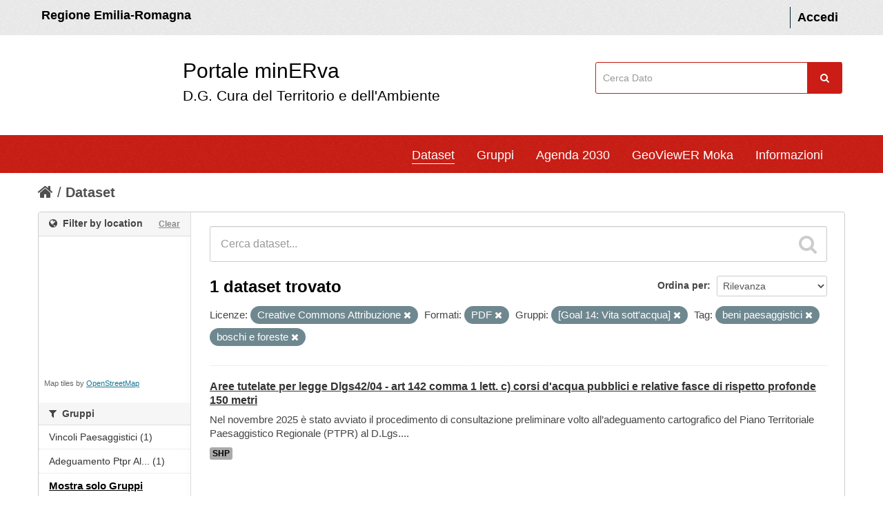

--- FILE ---
content_type: text/html; charset=utf-8
request_url: https://datacatalog.regione.emilia-romagna.it/catalogCTA/dataset?license_id=cc-by&tags=beni+paesaggistici&groups=goal14&res_format=PDF&_groups_limit=0&tags=boschi+e+foreste
body_size: 50212
content:
<!DOCTYPE html>
<!--[if IE 7]> <html lang="it" class="ie ie7"> <![endif]-->
<!--[if IE 8]> <html lang="it" class="ie ie8"> <![endif]-->
<!--[if IE 9]> <html lang="it" class="ie9"> <![endif]-->
<!--[if gt IE 8]><!--> <html lang="it"> <!--<![endif]-->
  <head >
    <!--[if lte ie 8]><script type="text/javascript" src="/catalogCTA/fanstatic/vendor/:version:2017-12-13T11:14:11.30/html5.min.js"></script><![endif]-->
<link rel="stylesheet" type="text/css" href="/catalogCTA/fanstatic/vendor/:version:2017-12-13T11:14:11.30/select2/select2.css" />
<link rel="stylesheet" type="text/css" href="/catalogCTA/fanstatic/css/:version:2025-12-17T15:37:22.60/main.min.css" />
<link rel="stylesheet" type="text/css" href="/catalogCTA/fanstatic/vendor/:version:2017-12-13T11:14:11.30/font-awesome/css/font-awesome.min.css" />
<!--[if ie 7]><link rel="stylesheet" type="text/css" href="/catalogCTA/fanstatic/vendor/:version:2017-12-13T11:14:11.30/font-awesome/css/font-awesome-ie7.min.css" /><![endif]-->
<link rel="stylesheet" type="text/css" href="/catalogCTA/fanstatic/ckanext-geoview/:version:2017-12-13T11:14:11.54/css/geo-resource-styles.css" />
<link rel="stylesheet" type="text/css" href="/catalogCTA/fanstatic/ckanext-harvest/:version:2018-08-08T15:58:22.73/styles/harvest.css" />
<link rel="stylesheet" type="text/css" href="/catalogCTA/fanstatic/ckanext-spatial/:version:2017-12-13T11:14:11.57/js/vendor/leaflet/leaflet.css" />
<link rel="stylesheet" type="text/css" href="/catalogCTA/fanstatic/ckanext-spatial/:version:2017-12-13T11:14:11.57/js/vendor/leaflet.draw/leaflet.draw.css" />
<link rel="stylesheet" type="text/css" href="/catalogCTA/fanstatic/ckanext-spatial/:version:2017-12-13T11:14:11.57/css/spatial_query.css" />


  <meta name="HandheldFriendly" content="true" />
  <meta name="format-detection" content="telephone=no" />
  <meta name="viewport" content="width=device-width, user-scalable=0, initial-scale=1.0, minimum-scale=1.0, maximum-scale=1.0" />

  <meta http-equiv="X-UA-Compatible" content="IE=11" /> 

 <!--
<link href="snippets/css/styles.css" rel="stylesheet">
-->
    <meta charset="utf-8" />

      <meta name="generator" content="ckan 2.5.2" />
      <meta name="viewport" content="width=device-width, initial-scale=1.0">
    <title>Dataset - minERva</title>

    
    
   
   <link rel="alternate" type="text/n3" href="https://datacatalog.regione.emilia-romagna.it/catalogCTA/catalog.n3"/>
   <link rel="alternate" type="text/ttl" href="https://datacatalog.regione.emilia-romagna.it/catalogCTA/catalog.ttl"/>
   <link rel="alternate" type="application/rdf+xml" href="https://datacatalog.regione.emilia-romagna.it/catalogCTA/catalog.xml"/>
   <link rel="alternate" type="application/ld+json" href="https://datacatalog.regione.emilia-romagna.it/catalogCTA/catalog.jsonld"/>

  
    
       
    
    

  


    
      
      <link rel="stylesheet" href="/catalogCTA/dashboard.css" type="text/css"> <script type="text/javascript" src="/catalogCTA/javascript/jquery-1.6.4.js"></script> 
<script type="text/javascript" src="/catalogCTA/javascript/d3.js"></script> 
<script type="text/javascript" src="/catalogCTA/javascript/d3_layout.js"></script> 
<script type="text/javascript" src="/catalogCTA/javascript/Chart.js"></script> 
<script type="text/javascript" src="/catalogCTA/javascript/Chart.bundle.js"></script> 
<script type="text/javascript" src="/catalogCTA/javascript/Chart.bundle.min.js"></script> 
<script type="text/javascript" src="/catalogCTA/javascript/Chart.min.js"></script> 

    <style>
        /* 
	CSS PERSONALIZZATO DA AGGIUNGERE A {CKAN SITE}/ckan-admin/config
*/

/* skiplink
*/

a.label{
	color:black;
	text-shadow: None
}

#hide2 {
	display:inline
}




div.hide>a:focus {
    position: absolute;
    left: 0px;
    top: 0px;
    background: #BF1722 ;
    outline: 0;
    -webkit-transition: top .1s ease-in, background .5s linear;
    transition: top .1s ease-in, background .5s linear;
}

div.hide>a {
    padding: 3px;
    position: absolute;
    top: -40px;
    left: 0px;
    color: white;
    border-right: 1px solid white;
    border-bottom: 1px solid white;
    border-bottom-right-radius: 8px;
    background: transparent;
    -webkit-transition: top 1s ease-out, background 1s linear;
    transition: top 1s ease-out, background 1s linear;
    z-index: 100;
}



#content a:link {
	text-decoration: underline; /* sottolineo i link nella pagina interna (non header) */
}

#dataset-map-container a:link {
	text-decoration: none
}


#content a.btn
, #content a>i
, #content a.label
, #content.controls
, #content .nav-item a
, #content .breadcrumb a
, #content .nav-tabs a
, #content .tags a {
	text-decoration: none;
}

@media (max-width: 979px) { /* FIX background focus menu versione mobile */
	.nav-collapse .nav > li > a:hover,
	.nav-collapse .nav > li > a:focus,
	.nav-collapse .dropdown-menu a:hover,
	.nav-collapse .dropdown-menu a:focus {
				background-color: #003445;
				*background-color: #064559;
	}
}

/* 
	COLORE BUTTONS
 */
.btn-warning {
	color: #ffffff;
	text-shadow: 0 -1px 0 rgba(0, 0, 0, 0.25);
	background-color: #800080;
	background-image: -moz-linear-gradient(top, #800080, #800080);
	background-image: -webkit-gradient(linear, 0 0, 0 100%, from(#800080), to(#800080));
	background-image: -webkit-linear-gradient(top, #800080, #f89406);
	background-image: -o-linear-gradient(top, #800080, #800080);
	background-image: linear-gradient(to bottom, #800080, #800080);
	background-repeat: repeat-x;
	filter: progid:DXImageTransform.Microsoft.gradient(startColorstr='#800080', endColorstr='#800080', GradientType=0);
	border-color: #800080;
	border-color: rgba(0, 0, 0, 0.1) rgba(0, 0, 0, 0.1) rgba(0, 0, 0, 0.25);
	*background-color: #800080;
	/* Darken IE7 buttons by default so they stand out more given they won't have borders */
	filter: progid:DXImageTransform.Microsoft.gradient(enabled = false);
  }

.btn-warning:hover,
.btn-warning:focus,
.btn-warning:active,
.btn-warning.active,
.btn-warning.disabled,
.btn-warning[disabled] {
	color: #ffffff;
	background-color: #800080;
	*background-color: #800080;
}

.btn-warning:active,
.btn-warning.active {
	background-color: #800080 \9;
}

.btn-group.open .btn-warning.dropdown-toggle {
	background-color: #800080 ;
}

.btn-danger {
	color: #ffffff;
	text-shadow: 0 -1px 0 rgba(0, 0, 0, 0.25);
	background-color: #800000;
	background-image: -moz-linear-gradient(top, #800000, #800000);
	background-image: -webkit-gradient(linear, 0 0, 0 100%, from(#800000), to(#800000));
	background-image: -webkit-linear-gradient(top, #800000, #800000);
	background-image: -o-linear-gradient(top, #800000, #800000);
	background-image: linear-gradient(to bottom, #800000, #800000);
	background-repeat: repeat-x;
	filter: progid:DXImageTransform.Microsoft.gradient(startColorstr='#800000', endColorstr='#800000', GradientType=0);
	border-color: #800000 #800000 #800000;
	border-color: rgba(0, 0, 0, 0.1) rgba(0, 0, 0, 0.1) rgba(0, 0, 0, 0.25);
	*background-color: #800000;
	/* Darken IE7 buttons by default so they stand out more given they won't have borders */
	filter: progid:DXImageTransform.Microsoft.gradient(enabled = false);
  }

.btn-danger:hover,
.btn-danger:focus,
.btn-danger:active,
.btn-danger.active,
.btn-danger.disabled,
.btn-danger[disabled] {
	color: #ffffff;
	background-color: #800000;
	*background-color: #800000;
}

.btn-danger:active,
.btn-danger.active {
	background-color: #800000 \9;
}

.btn-primary {
	color: #ffffff;
	text-shadow: 0 -1px 0 rgba(0, 0, 0, 0.25);
	background-color: #085871;
	background-image: -moz-linear-gradient(top, #085871, #085871);
	background-image: -webkit-gradient(linear, 0 0, 0 100%, from(#085871), to(#085871));
	background-image: -webkit-linear-gradient(top, #085871, #085871);
	background-image: -o-linear-gradient(top, #085871, #085871);
	background-image: linear-gradient(to bottom, #085871, #085871);
	background-repeat: repeat-x;
	filter: progid:DXImageTransform.Microsoft.gradient(startColorstr='#085871', endColorstr='#085871', GradientType=0);
	border-color: #085871 #085871 #03202a;
	border-color: rgba(0, 0, 0, 0.1) rgba(0, 0, 0, 0.1) rgba(0, 0, 0, 0.25);
	*background-color: #085871;
	/* Darken IE7 buttons by default so they stand out more given they won't have borders */
	filter: progid:DXImageTransform.Microsoft.gradient(enabled = false);
  }

.btn-primary:hover,
.btn-primary:focus,
.btn-primary:active,
.btn-primary.active,
.btn-primary.disabled,
.btn-primary[disabled] {
	color: #ffffff;
	background-color: #085871;
	*background-color: #085871;
}
.btn-primary:active,
.btn-primary.active {
	background-color: #085871 \9;
}


//////////////////////////
.alert-info {
    display: none;
}
.account-masthead {
    background-color: #eee;
    color: #FFF;
    font-weight: 600;
    padding: 1rem 0;
   // min-height: 50px;
}


html {
    font-size: 10px;
    -webkit-tap-highlight-color: transparent;
}
body {
    font-family: 'Titillium Web', sans-serif;
line-height: 1.42857143;
font-size:18px; background: white;
}



.account-masthead .account ul li a {
    color: black;
    font-size: inherit;
}

element.style {
}
.title-with-subtitle {
    padding-left: 30px;
    padding-top: 1px;
    font-size: 3rem;
    display: inline-block;
color:black;
margin-left:150px
}
.title-with-subtitle .subtitle {
    font-size: 0.7em;
    padding: 0;
    margin-bottom: 12px;
  }
.title-with-subtitle span {
    display: -webkit-box;
}
.title-with-subtitle span:hover{
border-bottom: 1px solid #000;
}

.title-with-subtitle .subtitle span:hover{
border-bottom:none;
}

#findme{
float:right;
padding:39px 5px 0 0;
}

#field-sitewide-search {
      border: 1px solid #cb1d15;
    padding: 1.2rem 1rem;
    //width: 206px;
width: 96%;
}

.navbar {
    background-color: #CB1D15;
    color: #FFF;
}


.masthead .nav-collapse {
    // float: left;
    margin-left: 100px;
}

#portal-header{
background-color:white
}


.site-footer {
background-color: #303030;
    padding: 50px;
margin-top:50px
}

.colonna-2-di-3{
    float: left;
color: white;
    width: 60%;
    padding: 10px;
}

.colonna-2-di-3 strong{
   font-size: 20px;
    line-height: 40px;
    font-weight: lighter;
}

.colonna-3-di-3 li{
    line-height: 25px;
}

.colonna-3-di-3{
    width: 35%;
    float: left;
    text-align: right;
    padding: 5px;
}
.colonna-3-di-3 a{
color: #65dde0;
    text-decoration: underline;
}

.colonna-3-di-3 a:hover {
    color: #21a1a4;
}


.masthead .navigation .nav-pills li a:hover, .masthead .navigation .nav-pills li.active a {
    border-bottom: 1px solid #000; 
   background: inherit;
border-color:white
}

.nav-pills > li > a {
border-radius: 0px;


}



.navbar .nav > li > a {
    padding: 10px 0px 5px;
    margin-left: 30px;
}

.module-content , .module-footer {
font-size:15px
}

[role=main] {
    background:white;
}

.homepage .module-search .module-content {
border:0; background:white;
}

.homepage .module-search .module-content h4 {
color: #444444;
}

@media (min-width: 979px) { 

#content{
border:0;
width:1170px
}
}




.homepage .module-search .search-giant input {
    border: 1px solid #cccccc;
}

.module-content #dataset-map-container {
    height: 200px;
}


.divisorio{
    border: 1px solid #4a4a4a;
}









.alert-info{
display:none
}

.simple-input .field .btn-search {
top:0;
margin: 0px;
    color: #fff;
    background-color: #cb1d15;
    text-align: center;
    width: 5rem;
    line-height: 1;
    border: 0;
    margin-left: -0.5rem;
    border-radius: 0;
    font-weight: 400;
    vertical-align: baseline;
    height: 45px;
margin:0
}

.masthead .navigation .nav-pills li a:hover, .masthead .navigation .nav-pills li.active a{
box-shadow: none;
}
.wrapper{
    box-shadow: none;
}


.container, 
.navbar-static-top .container,
.span12
{
width: 1170px
}

.lightBlue {
    margin-left: 20px;
}


.span3 {
    width: 350px;
}

h4 i{
font-style: normal;
}

.RER{
color:black;
    padding: 5px;
}
a.RER:hover{
color:black;
text-decoration: none;
border-bottom: 1px solid #000;
}

[role="main"] .primary {
    width: 930px;
}

[role="main"] .secondary {
    width: 220px;
}

footer .container{
width: 1080px
}

@media (max-width:1000px){
.title-with-subtitle {padding-left:0;
margin-left:100px
}
.lightBlue {
    margin-left: 0px;
}

footer .container {
    width: 100%;
}

.colonna-3-di-3, .colonna-2-di-3 {
    width: 100%;}

.masthead .nav-collapse {
   margin: 0; padding:5px
}

[role="main"] .primary {
    width: 100%;
}

#field-sitewide-search {
    width: 95%;
}

[role="main"] .primary {
    float:none
}
#findme {
    padding: 0
}

.container, 
.navbar-static-top .container,
.span12
{
width: 100%; padding-left:0
}

.navbar {
    padding-right: 30px;
}
.span3{width:100%}
}
      <link rel="shortcut icon" href="/images/icons/ckan.ico" />
      </style>
    




  </head>

  
  <body data-site-root="https://datacatalog.regione.emilia-romagna.it/catalogCTA/" data-locale-root="https://datacatalog.regione.emilia-romagna.it/catalogCTA/" >

    
    <div id="hide2" class = "hide"><a href="#content" class="skip">Salta al contenuto</a></div>
  

  
    

  <header class="account-masthead">


	<div class="container" style="" >
		
			<a class="RER" href="http://www.regione.emilia-romagna.it" target="_blank" style=""> Regione Emilia-Romagna </a>

      
        
          <nav class="account not-authed">
            <ul class="unstyled">
              
              <li><a href="/catalogCTA/user/login">Accedi</a></li>
              
              
            </ul>
          </nav>
        
      
    </div>
  </header>


<div id ="portal-header" class="container-fluid">
	<!-- style="background-color:white; height:150px; line-height: 150px; vertical-align: middle; "> -->
	  <div id="rer_bar" role="banner" class="container no-padding">
		<div class="row">
		  <div class="span8">
		
	<a style="margin: 20px 0px 20px 0; padding: 10px;  background: url(http://ambiente.regione.emilia-romagna.it/@@site-logo/logo_rer.png) no-repeat scroll left top transparent;" class="logo navbar-btn pull-left" href="/catalogCTA/" title="Home">
	
		<span class="title-with-subtitle" style="">
			<span>Portale minERva</span>		<span class="subtitle">D.G. Cura del Territorio e dell'Ambiente</span>
		</span>
		</a>
		</div>
		
		  
	
		 <div class="span3" id="findme" style=" ">
		 
	
		<form class="section site-search simple-input" action="/catalogCTA/dataset" method="get">
			  <div class="field">
				<label for="field-sitewide-search">Cerca</label>
				<input id="field-sitewide-search" type="text" name="q" placeholder="Cerca Dato" />
				<button class="btn-search" type="submit" style= ""><i class="icon-search"></i></button>
			  </div>
			</form>
	
		
		 </div>
	
	
	




		</div>
	  </div>
	</div>



<header class="navbar navbar-static-top masthead">
  
   <!--  -->
  

  <div class="container" style="" >

    <button data-target=".nav-collapse" data-toggle="collapse" class="btn btn-navbar" type="button">
      <span class="icon-bar"></span>
      <span class="icon-bar"></span>
      <span class="icon-bar"></span>
    </button>




	<div class="nav-collapse collapse">

      
        <nav class="section navigation">
          <ul class="nav nav-pills">
            
		 <!-- sloggato ############-->
		<li class="active"><a href="/catalogCTA/dataset">Dataset</a></li><li><a href="/catalogCTA/group">Gruppi</a></li><li><a href="/catalogCTA/agenda2030">Agenda 2030</a></li><li><a href="/catalogCTA/geoviewer2">GeoViewER Moka</a></li>

		

		<!--
		<li>
			<a href="http://demoli01.iconsulting.biz/RERAMB-POC/pages/Atlante2.jsp" target="_blank"> 
				GeoAnalisi
			 </a>
		</li>
		-->
		<li><a href="/catalogCTA/about">Informazioni</a></li>
   		
            
          </ul>




        </nav>


      




  

    </div>
  </div>
</header>


  
    <div role="main">
      <div id="content" class="container">
        
          
            <div class="flash-messages">
              
                
              
            </div>
          

          
            <div class="toolbar">
              
                
                  <ol class="breadcrumb">
                    
<!-- Snippet snippets/home_breadcrumb_item.html start -->

<li class="home"><a href="/catalogCTA/"><i class="icon-home"></i><span> Home</span></a></li>
<!-- Snippet snippets/home_breadcrumb_item.html end -->

                    
  <li class="active"><a href="/catalogCTA/dataset">Dataset</a></li>

                  </ol>
                
              
            </div>
          

          <div class="row wrapper">

            
            
            

            
              <div class="primary span9">
                
                
  <section class="module">
    <div class="module-content">
      
        
      
      
        
        
        
<!-- Snippet snippets/search_form.html start -->







 <!--# new by FAST 20210609-->

<form id="dataset-search-form" class="search-form" method="get" data-module="select-switch">

  
    <div class="search-input control-group search-giant">
      <input type="text" class="search" name="q" value="" autocomplete="off" placeholder="Cerca dataset...">
      
      <button type="submit" value="search">
        <i class="icon-search"></i>
        <span>Invia</span>
      </button>
      
    </div>
  

  
    <span>
  
  

  
    
      
  <input type="hidden" name="license_id" value="cc-by" />

    
  
    
      
  <input type="hidden" name="tags" value="beni paesaggistici" />

    
  
    
      
  <input type="hidden" name="groups" value="goal14" />

    
  
    
      
  <input type="hidden" name="res_format" value="PDF" />

    
  
    
      
  <input type="hidden" name="tags" value="boschi e foreste" />

    
  
</span>
  

  
    
      <div class="form-select control-group control-order-by">
        <label for="field-order-by">Ordina per</label>
        <select id="field-order-by" name="sort">
          
            
              <option value="score desc, metadata_modified desc" selected="selected">Rilevanza</option>
            
          
            
              <option value="title_string asc">Nome Crescente</option>
            
          
            
              <option value="title_string desc">Nome Decrescente</option>
            
          
            
              <option value="metadata_modified desc">Ultima modifica</option>
            
          
            
              <option value="views_recent desc">Popolare</option>
            
          
        </select>
        
        <button class="btn js-hide" type="submit">Vai</button>
        
      </div>
    
  

  
    
      <h2>
<!-- Snippet snippets/search_result_text.html start -->


  
  
  
  

1 dataset trovato
<!-- Snippet snippets/search_result_text.html end -->
</h2> <!--# new by FAST 20210609-->
    
  

  
    
      <p class="filter-list">
        
          
          <span class="facet">Licenze:</span>
          
            <span class="filtered pill">Creative Commons Attribuzione
              <a href="/catalogCTA/dataset?tags=beni+paesaggistici&amp;groups=goal14&amp;res_format=PDF&amp;_groups_limit=0&amp;tags=boschi+e+foreste" class="remove" title="Rimuovi"><i class="icon-remove"></i></a>
            </span>
          
        
          
          <span class="facet">Formati:</span>
          
            <span class="filtered pill">PDF
              <a href="/catalogCTA/dataset?license_id=cc-by&amp;tags=beni+paesaggistici&amp;groups=goal14&amp;_groups_limit=0&amp;tags=boschi+e+foreste" class="remove" title="Rimuovi"><i class="icon-remove"></i></a>
            </span>
          
        
          
          <span class="facet">Gruppi:</span>
          
            <span class="filtered pill">[Goal 14: Vita sott&#39;acqua]
              <a href="/catalogCTA/dataset?license_id=cc-by&amp;tags=beni+paesaggistici&amp;res_format=PDF&amp;_groups_limit=0&amp;tags=boschi+e+foreste" class="remove" title="Rimuovi"><i class="icon-remove"></i></a>
            </span>
          
        
          
          <span class="facet">Tag:</span>
          
            <span class="filtered pill">beni paesaggistici
              <a href="/catalogCTA/dataset?license_id=cc-by&amp;groups=goal14&amp;res_format=PDF&amp;_groups_limit=0&amp;tags=boschi+e+foreste" class="remove" title="Rimuovi"><i class="icon-remove"></i></a>
            </span>
          
            <span class="filtered pill">boschi e foreste
              <a href="/catalogCTA/dataset?license_id=cc-by&amp;tags=beni+paesaggistici&amp;groups=goal14&amp;res_format=PDF&amp;_groups_limit=0" class="remove" title="Rimuovi"><i class="icon-remove"></i></a>
            </span>
          
        
      </p>     
      <a class="show-filters btn">Risultato del Filtro</a>
    
  

</form>




<!-- Snippet snippets/search_form.html end -->

      
      
        
<!-- Snippet snippets/package_list.html start -->


  
    <ul class="dataset-list unstyled">
    	
	      
	        
<!-- Snippet snippets/package_item.html start -->







  <li class="dataset-item">
    
      <div class="dataset-content">
        
          <h3 class="dataset-heading">
            
              
            
            
              <a href="/catalogCTA/dataset/aree-tutelate-per-legge-dlgs42-04-art-142-comma-1496228620137-6746">Aree tutelate per legge Dlgs42/04 - art 142 comma 1 lett. c) corsi d&#39;acqua pubblici e relative fasce di rispetto profonde 150 metri</a>
            
            
              
              
            
          </h3>
        
        
          
        
        
          
            <div>Nel novembre 2025 è stato avviato il procedimento di consultazione preliminare volto all’adeguamento cartografico del Piano Territoriale Paesaggistico Regionale (PTPR) al D.Lgs....</div>
          
        
        
            <ul class="dataset-resources unstyled">
			  

						
				
				
				
                 
                <li>
                  <a href="/catalogCTA/dataset/aree-tutelate-per-legge-dlgs42-04-art-142-comma-1496228620137-6746" class="label" data-format="shp">SHP</a>
                </li>
                
            </ul>
        
    		 
      </div>
      
  </li>


<!-- Snippet snippets/package_item.html end -->

	      
	    
    </ul>
  

<!-- Snippet snippets/package_list.html end -->

      
    </div>

    
      
    
  </section>

  
  <section class="module">
    <div class="module-content">
      
      <small>
        
        
        
          E' possibile inoltre accedere al registro usando le <a href="/catalogCTA/api/3">API</a> (vedi <a href="http://docs.ckan.org/en/ckan-2.5.2/api/">Documentazione API</a>). 
      </small>
      
    </div>
  </section>
  

              </div>
            

            
              <aside class="secondary span3">
                
                

  
<!-- Snippet spatial/snippets/spatial_query.html start -->

<section id="dataset-map" class="module module-narrow module-shallow">
  <h2 class="module-heading">
    <i class="icon-medium icon-globe"></i>
    Filter by location
    <a href="/catalogCTA/dataset?license_id=cc-by&amp;tags=beni+paesaggistici&amp;groups=goal14&amp;res_format=PDF&amp;_groups_limit=0&amp;tags=boschi+e+foreste" class="action">Clear</a>
  </h2>
  
  <div class="dataset-map" data-module="spatial-query" data-default_extent="" data-module-map_config="{&#34;type&#34;: &#34;custom&#34;, &#34;custom.url&#34;: &#34;https://tile.openstreetmap.org/{z}/{x}/{y}.png&#34;, &#34;attribution&#34;: &#34;Map tiles by &lt;a href=https://www.openstreetmap.org/copyright&gt;OpenStreetMap&lt;/a&gt;&#34;}">
    <div id="dataset-map-container"></div>
  </div>
  <div id="dataset-map-attribution">
    
<!-- Snippet spatial/snippets/map_attribution.html start -->

  <div>Map tiles by <a href=https://www.openstreetmap.org/copyright>OpenStreetMap</a></div>


<!-- Snippet spatial/snippets/map_attribution.html end -->

  </div>
</section>



<!-- Snippet spatial/snippets/spatial_query.html end -->


<div class="filters">
  <div>
    
      
<!-- Snippet snippets/facet_list.html start -->

  
  
    
    
      
        
  
  <!-- AGENDA 2030 obiettivi-->
  
  
  
  
  <!-- gruppi-->
  
  
  <section class="module module-narrow module-shallow">
    
    <h2 class="module-heading">
      <i class="icon-medium icon-filter"></i>
      
      Gruppi
    </h2>
    
    
    
    
      <nav>
      <ul class="unstyled nav nav-simple nav-facet">
        
              
  
        
              
  
        
              
  
        
              
        
        
        
        
          <li class="nav-item">
          <a href="/catalogCTA/dataset?groups=goal14&amp;res_format=PDF&amp;_groups_limit=0&amp;license_id=cc-by&amp;groups=vincoli-paesaggistici&amp;tags=boschi+e+foreste&amp;tags=beni+paesaggistici" title="">
            <span>Vincoli Paesaggistici (1)</span>
          </a>
          </li>
              
  
        
              
        
        
        
        
          <li class="nav-item">
          <a href="/catalogCTA/dataset?groups=adeguamento-ptpr-al-dlgs-42-04&amp;groups=goal14&amp;res_format=PDF&amp;_groups_limit=0&amp;license_id=cc-by&amp;tags=boschi+e+foreste&amp;tags=beni+paesaggistici" title="Adeguamento PTPR al Dlgs 42/04">
            <span>Adeguamento Ptpr Al... (1)</span>
          </a>
          </li>
              
  
        
              
  
        
        
      </ul>
      </nav>
  
      <p class="module-footer">
      
        <a href="/catalogCTA/dataset?license_id=cc-by&amp;tags=beni+paesaggistici&amp;groups=goal14&amp;res_format=PDF&amp;tags=boschi+e+foreste" class="read-more">Mostra solo Gruppi popolari</a>
      
      </p>
    
    
    
  </section>
  
  
  
  
  
  <!-- fine obiettivi-->
  
  
  <section class="module module-narrow module-shallow">
    
    <h2 class="module-heading">
      <i class="icon-medium icon-filter"></i>
      
      Obiettivi Agenda 2030
    </h2>
    
    
    
    <!--tutti i gruppi-->
    
      <nav>
      <ul class="unstyled nav nav-simple nav-facet">
        
          
        
        
        
        
          <li class="nav-item active">
          <a href="/catalogCTA/dataset?license_id=cc-by&amp;tags=beni+paesaggistici&amp;res_format=PDF&amp;_groups_limit=0&amp;tags=boschi+e+foreste" title="">
            <span>[14: Vita Sott&#39;Acqua] (1)</span>
          </a>
          </li>
              
  
        
          
        
        
        
        
          <li class="nav-item">
          <a href="/catalogCTA/dataset?groups=goal14&amp;res_format=PDF&amp;_groups_limit=0&amp;license_id=cc-by&amp;tags=boschi+e+foreste&amp;groups=goal11&amp;tags=beni+paesaggistici" title="[Goal 11: Città e comunità sostenibili]">
            <span>[11: Città E Comunità ... (1)</span>
          </a>
          </li>
              
  
        
          
        
        
        
        
          <li class="nav-item">
          <a href="/catalogCTA/dataset?groups=goal14&amp;res_format=PDF&amp;_groups_limit=0&amp;license_id=cc-by&amp;groups=goal06&amp;tags=boschi+e+foreste&amp;tags=beni+paesaggistici" title="[Goal 06: Acqua pulita e servizi igienico sanitari]">
            <span>[06: Acqua Pulita E Se... (1)</span>
          </a>
          </li>
              
  
        
          
  
        
          
  
        
          
        
        
        
        
          <li class="nav-item">
          <a href="/catalogCTA/dataset?groups=goal14&amp;res_format=PDF&amp;_groups_limit=0&amp;license_id=cc-by&amp;tags=boschi+e+foreste&amp;groups=goal09&amp;tags=beni+paesaggistici" title=" [Goal 09: Innovazione e infrastrutture]">
            <span> [09: Innovazione E In... (1)</span>
          </a>
          </li>
              
  
        
        
      </ul>
      </nav>
  
      <p class="module-footer">
        <!--rimosso link mostra/nascondi-->
      </p>
    
    
    
  </section>
  
  
  
  
  <!-- fine gruppi/obiettivi-->
  <!-- end gruppi in title-->
  
      
    
  
  
<!-- Snippet snippets/facet_list.html end -->

    
      
<!-- Snippet snippets/facet_list.html start -->

  
  
    
    
      
        
  
  <!-- AGENDA 2030 obiettivi-->
  
  
  
  
  
  
  
        
          <section class="module module-narrow module-shallow">
            
              <h2 class="module-heading">
                <i class="icon-medium icon-filter"></i>
                
                Tag
              </h2>
            
            
              
              
                <nav>
                  <ul class="unstyled nav nav-simple nav-facet">
            
                  
                      
                      
                      
                      
                        <li class="nav-item">
                          <a href="/catalogCTA/dataset?groups=goal14&amp;res_format=PDF&amp;_groups_limit=0&amp;tags=vincoli+paesaggistici&amp;license_id=cc-by&amp;tags=boschi+e+foreste&amp;tags=beni+paesaggistici" title="">
                            <span>Vincoli Paesaggistici (1)</span>
                          </a>
              </li>
                  
  
            
                  
                      
                      
                      
                      
                        <li class="nav-item">
                          <a href="/catalogCTA/dataset?groups=goal14&amp;res_format=PDF&amp;_groups_limit=0&amp;license_id=cc-by&amp;tags=boschi+e+foreste&amp;tags=vincoli+galassini&amp;tags=beni+paesaggistici" title="">
                            <span>Vincoli Galassini (1)</span>
                          </a>
              </li>
                  
  
            
                  
                      
                      
                      
                      
                        <li class="nav-item">
                          <a href="/catalogCTA/dataset?groups=goal14&amp;res_format=PDF&amp;_groups_limit=0&amp;license_id=cc-by&amp;tags=boschi+e+foreste&amp;tags=tutele+paesaggistiche&amp;tags=beni+paesaggistici" title="">
                            <span>Tutele Paesaggistiche (1)</span>
                          </a>
              </li>
                  
  
            
                  
                      
                      
                      
                      
                        <li class="nav-item">
                          <a href="/catalogCTA/dataset?groups=goal14&amp;res_format=PDF&amp;tags=tutela+e+valorizzazione+del+paesaggio&amp;_groups_limit=0&amp;license_id=cc-by&amp;tags=boschi+e+foreste&amp;tags=beni+paesaggistici" title="tutela e valorizzazione del paesaggio">
                            <span>Tutela E Valorizzaz... (1)</span>
                          </a>
              </li>
                  
  
            
                  
                      
                      
                      
                      
                        <li class="nav-item">
                          <a href="/catalogCTA/dataset?groups=goal14&amp;tags=fascia+150+metri&amp;res_format=PDF&amp;_groups_limit=0&amp;license_id=cc-by&amp;tags=boschi+e+foreste&amp;tags=beni+paesaggistici" title="">
                            <span>Fascia 150 Metri (1)</span>
                          </a>
              </li>
                  
  
            
                  
                      
                      
                      
                      
                        <li class="nav-item active">
                          <a href="/catalogCTA/dataset?license_id=cc-by&amp;tags=beni+paesaggistici&amp;groups=goal14&amp;res_format=PDF&amp;_groups_limit=0" title="">
                            <span>Boschi E Foreste (1)</span>
                          </a>
              </li>
                  
  
            
                  
                      
                      
                      
                      
                        <li class="nav-item active">
                          <a href="/catalogCTA/dataset?license_id=cc-by&amp;groups=goal14&amp;res_format=PDF&amp;_groups_limit=0&amp;tags=boschi+e+foreste" title="">
                            <span>Beni Paesaggistici (1)</span>
                          </a>
              </li>
                  
  
            
                  
                      
                      
                      
                      
                        <li class="nav-item">
                          <a href="/catalogCTA/dataset?groups=goal14&amp;res_format=PDF&amp;_groups_limit=0&amp;license_id=cc-by&amp;tags=boschi+e+foreste&amp;tags=PTPR&amp;tags=beni+paesaggistici" title="">
                            <span>Ptpr (1)</span>
                          </a>
              </li>
                  
  
            
                  
                      
                      
                      
                      
                        <li class="nav-item">
                          <a href="/catalogCTA/dataset?tags=Adeguamento+PTPR&amp;groups=goal14&amp;res_format=PDF&amp;_groups_limit=0&amp;license_id=cc-by&amp;tags=boschi+e+foreste&amp;tags=beni+paesaggistici" title="">
                            <span>Adeguamento Ptpr (1)</span>
                          </a>
              </li>
                  
  
            
            
                  </ul>
                </nav>
  
                <p class="module-footer">
                  
                    
                  
                </p>
              
              
            
          </section>
      
      
  
      <!-- end gruppi in title-->
  
      
    
  
  
<!-- Snippet snippets/facet_list.html end -->

    
      
<!-- Snippet snippets/facet_list.html start -->

  
  
    
    
      
        
  
  <!-- AGENDA 2030 obiettivi-->
  
  
  
  
  
  
  
        
          <section class="module module-narrow module-shallow">
            
              <h2 class="module-heading">
                <i class="icon-medium icon-filter"></i>
                
                Formati
              </h2>
            
            
              
              
                <p class="module-content empty">Non ci sono Formati che corrispondono a questa ricerca</p>
              
              
            
          </section>
      
      
  
      <!-- end gruppi in title-->
  
      
    
  
  
<!-- Snippet snippets/facet_list.html end -->

    
      
<!-- Snippet snippets/facet_list.html start -->

  
  
    
    
      
        
  
  <!-- AGENDA 2030 obiettivi-->
  
  
  
  
  
  
  
        
          <section class="module module-narrow module-shallow">
            
              <h2 class="module-heading">
                <i class="icon-medium icon-filter"></i>
                
                Licenze
              </h2>
            
            
              
              
                <nav>
                  <ul class="unstyled nav nav-simple nav-facet">
            
                  
                      
                      
                      
                      
                        <li class="nav-item active">
                          <a href="/catalogCTA/dataset?tags=beni+paesaggistici&amp;groups=goal14&amp;res_format=PDF&amp;_groups_limit=0&amp;tags=boschi+e+foreste" title="Creative Commons Attribuzione">
                            <span>Creative Commons At... (1)</span>
                          </a>
              </li>
                  
  
            
            
                  </ul>
                </nav>
  
                <p class="module-footer">
                  
                    
                  
                </p>
              
              
            
          </section>
      
      
  
      <!-- end gruppi in title-->
  
      
    
  
  
<!-- Snippet snippets/facet_list.html end -->

    
      
<!-- Snippet snippets/facet_list.html start -->

  
  
    
    
      
        
  
  <!-- AGENDA 2030 obiettivi-->
  
  
  
  
  
  
  
        
          <section class="module module-narrow module-shallow">
            
              <h2 class="module-heading">
                <i class="icon-medium icon-filter"></i>
                
                Strutture di Riferimento
              </h2>
            
            
              
              
                <nav>
                  <ul class="unstyled nav nav-simple nav-facet">
            
                  
                      
                      
                      
                      
                        <li class="nav-item">
                          <a href="/catalogCTA/dataset?groups=goal14&amp;res_format=PDF&amp;_groups_limit=0&amp;license_id=cc-by&amp;tags=boschi+e+foreste&amp;publisher_name=Area+Pianificazione+territoriale%2C+urbanistica+e+tutela+del+paesaggio&amp;tags=beni+paesaggistici" title="Area Pianificazione territoriale, urbanistica e tutela del paesaggio">
                            <span>Area Pianificazione... (1)</span>
                          </a>
              </li>
                  
  
            
            
                  </ul>
                </nav>
  
                <p class="module-footer">
                  
                    
                  
                </p>
              
              
            
          </section>
      
      
  
      <!-- end gruppi in title-->
  
      
    
  
  
<!-- Snippet snippets/facet_list.html end -->

    
      
<!-- Snippet snippets/facet_list.html start -->

  
  
    
    
      
        
  
  <!-- AGENDA 2030 obiettivi-->
  
  
  
  
  
  
  
        
          <section class="module module-narrow module-shallow">
            
              <h2 class="module-heading">
                <i class="icon-medium icon-filter"></i>
                
                Categoria GEMET
              </h2>
            
            
              
              
                <nav>
                  <ul class="unstyled nav nav-simple nav-facet">
            
                  
                      
                      
                      
                      
                        <li class="nav-item">
                          <a href="/catalogCTA/dataset?vocab_ico_sottocategoria_gemet=uso+del+suolo&amp;groups=goal14&amp;res_format=PDF&amp;_groups_limit=0&amp;license_id=cc-by&amp;tags=boschi+e+foreste&amp;tags=beni+paesaggistici" title="">
                            <span>Uso Del Suolo (1)</span>
                          </a>
              </li>
                  
  
            
                  
                      
                      
                      
                      
                        <li class="nav-item">
                          <a href="/catalogCTA/dataset?groups=goal14&amp;res_format=PDF&amp;_groups_limit=0&amp;license_id=cc-by&amp;tags=boschi+e+foreste&amp;vocab_ico_sottocategoria_gemet=pianificazione+urbana&amp;tags=beni+paesaggistici" title="">
                            <span>Pianificazione Urbana (1)</span>
                          </a>
              </li>
                  
  
            
                  
                      
                      
                      
                      
                        <li class="nav-item">
                          <a href="/catalogCTA/dataset?vocab_ico_sottocategoria_gemet=pianificazione+territoriale&amp;groups=goal14&amp;res_format=PDF&amp;_groups_limit=0&amp;license_id=cc-by&amp;tags=boschi+e+foreste&amp;tags=beni+paesaggistici" title="pianificazione territoriale">
                            <span>Pianificazione Terr... (1)</span>
                          </a>
              </li>
                  
  
            
                  
                      
                      
                      
                      
                        <li class="nav-item">
                          <a href="/catalogCTA/dataset?groups=goal14&amp;res_format=PDF&amp;vocab_ico_sottocategoria_gemet=pianificazione&amp;_groups_limit=0&amp;license_id=cc-by&amp;tags=boschi+e+foreste&amp;tags=beni+paesaggistici" title="">
                            <span>Pianificazione (1)</span>
                          </a>
              </li>
                  
  
            
                  
                      
                      
                      
                      
                        <li class="nav-item">
                          <a href="/catalogCTA/dataset?groups=goal14&amp;res_format=PDF&amp;vocab_ico_sottocategoria_gemet=assetto+del+territorio&amp;_groups_limit=0&amp;license_id=cc-by&amp;tags=boschi+e+foreste&amp;tags=beni+paesaggistici" title="">
                            <span>Assetto Del Territorio (1)</span>
                          </a>
              </li>
                  
  
            
                  
                      
                      
                      
                      
                        <li class="nav-item">
                          <a href="/catalogCTA/dataset?groups=goal14&amp;vocab_ico_sottocategoria_gemet=area+di+protezione+del+paesaggio&amp;res_format=PDF&amp;_groups_limit=0&amp;license_id=cc-by&amp;tags=boschi+e+foreste&amp;tags=beni+paesaggistici" title="area di protezione del paesaggio">
                            <span>Area Di Protezione ... (1)</span>
                          </a>
              </li>
                  
  
            
            
                  </ul>
                </nav>
  
                <p class="module-footer">
                  
                    
                  
                </p>
              
              
            
          </section>
      
      
  
      <!-- end gruppi in title-->
  
      
    
  
  
<!-- Snippet snippets/facet_list.html end -->

    
      
<!-- Snippet snippets/facet_list.html start -->

  
  
    
    
      
        
  
  <!-- AGENDA 2030 obiettivi-->
  
  
  
  
  
  
  
        
          <section class="module module-narrow module-shallow">
            
              <h2 class="module-heading">
                <i class="icon-medium icon-filter"></i>
                
                Tematiche Ambientali
              </h2>
            
            
              
              
                <nav>
                  <ul class="unstyled nav nav-simple nav-facet">
            
                  
                      
                      
                      
                      
                        <li class="nav-item">
                          <a href="/catalogCTA/dataset?groups=goal14&amp;vocab_vocabolario_tematica_INSPIREs=Utilizzo+del+territorio&amp;res_format=PDF&amp;_groups_limit=0&amp;license_id=cc-by&amp;tags=boschi+e+foreste&amp;tags=beni+paesaggistici" title="Utilizzo del territorio">
                            <span>Utilizzo Del Territ... (1)</span>
                          </a>
              </li>
                  
  
            
            
                  </ul>
                </nav>
  
                <p class="module-footer">
                  
                    
                  
                </p>
              
              
            
          </section>
      
      
  
      <!-- end gruppi in title-->
  
      
    
  
  
<!-- Snippet snippets/facet_list.html end -->

    
      
<!-- Snippet snippets/facet_list.html start -->

  
  
    
    
      
        
  
  <!-- AGENDA 2030 obiettivi-->
  
  
  
  
  
  
  
        
          <section class="module module-narrow module-shallow">
            
              <h2 class="module-heading">
                <i class="icon-medium icon-filter"></i>
                
                Sottotematiche Ambientali
              </h2>
            
            
              
              
                <nav>
                  <ul class="unstyled nav nav-simple nav-facet">
            
                  
                      
                      
                      
                      
                        <li class="nav-item">
                          <a href="/catalogCTA/dataset?groups=goal14&amp;res_format=PDF&amp;_groups_limit=0&amp;license_id=cc-by&amp;tags=boschi+e+foreste&amp;vocab_vocabolario_subtheme_ambientales=Attuazione+della+legislazione+ambientale&amp;tags=beni+paesaggistici" title="Attuazione della legislazione ambientale">
                            <span>Attuazione Della Le... (1)</span>
                          </a>
              </li>
                  
  
            
            
                  </ul>
                </nav>
  
                <p class="module-footer">
                  
                    
                  
                </p>
              
              
            
          </section>
      
      
  
      <!-- end gruppi in title-->
  
      
    
  
  
<!-- Snippet snippets/facet_list.html end -->

    
  </div>
  <a class="close no-text hide-filters"><i class="icon-remove-sign"></i><span class="text">close</span></a>
</div>




              </aside>
            
          </div>
        
      </div>
    </div>
  
    <footer class="site-footer" style="">
	<div class="container">
	  
  <div class="row">
		<div class="col-xs-12 footer-links">
		  

  
  
  <div class="row">
	<div class="colonna-2-di-3">   
  <a href="http://www.regione.emilia-romagna.it"><img class="img-responsive" style="" width="400" src="http://dati.emilia-romagna.it/sites/default/files/Regione_BIANCO.png" alt="Logo Regione Emilia Romagna"></a>
   <br>
  <strong>D.G. Cura del Territorio e dell'Ambiente</strong>
  <br> <br>
  <p> 
  Viale Aldo Moro, 30
  <br>
  40127 Bologna
  </p>


</div>	

<div class="colonna-3-di-3">
  <ul class="unstyled">
		
		  <li><a href="/catalogCTA/credits">Credits</a></li>
		  
		  

		  <li><a href="https://mappegis.regione.emilia-romagna.it/moka/ckan/documenti/CatalogCTA_Guida_Utilizzo.pdf" target="_blank" title ="Vai al manuale">Manuale d&#39;uso</a></li>

		  <li><a href="/catalogCTA/about">Informazioni minERva</a></li>
		  
		
	  </ul>
	  <ul class="unstyled">
		
		  
		  <li><a href="http://docs.ckan.org/en/ckan-2.5.2/api/">CKAN API</a></li>
		  <li><a href="http://www.okfn.org/">Open Knowledge Foundation</a></li>
		  <li><a href="http://www.opendefinition.org/okd/"><img src="/catalogCTA/base/images/od_80x15_blue.png"></a></li>
		
	  </ul>

	  <hr>
			<div class="row attribution fastckan" style="">
			
			<p><strong>Powered by</strong>
			<a href="http://ckan.org"><img src="/catalogCTA/base/images/ckan-logo-footer.png"></a>
				
			
	
				
				
			</p>
			
		  </div>



		</div>



		  
		</div>
		
	  </div>
	  
	</div>
  
	
	  
	
  </footer>
  
  
  
    
    
    
      
    
  
    

      
		<!-- Piwik Prod New Tracking Code -->
		<script type="text/javascript">
		var _paq = _paq || [];
		(function(){ var u="https://statisticheweb.regione.emilia-romagna.it/analytics/";
		var index1 = location.href.indexOf('localhost');
var index2 = location.href.indexOf('//10.');
if(index1==-1 && index2==-1){ 
		_paq.push(['setSiteId', 126]);
		_paq.push(['setTrackerUrl', u+'piwik.php']);
		_paq.push(['setDocumentTitle', document.domain + "/" + document.title]);
		_paq.push(['trackPageView']);
		_paq.push(['enableLinkTracking']);
		var d=document, g=d.createElement('script'), s=d.getElementsByTagName('script')[0]; g.type='text/javascript'; g.defer=true; g.async=true; g.src=u+'piwik.js';
		s.parentNode.insertBefore(g,s); }})();
		</script>
		<noscript><p><img src="https://statisticheweb.regione.emilia-romagna.it/analytics/piwik.php?idsite=126" style="border:0" alt="" /></p></noscript>
		<!-- End Piwik Prod New Tracking Code -->
		
  <script>document.getElementsByTagName('html')[0].className += ' js';</script>
<script type="text/javascript" src="/catalogCTA/fanstatic/vendor/:version:2017-12-13T11:14:11.30/jquery.min.js"></script>
<script type="text/javascript" src="/catalogCTA/fanstatic/vendor/:version:2017-12-13T11:14:11.30/:bundle:bootstrap/js/bootstrap.min.js;jed.min.js;moment-with-locales.js;select2/select2.min.js"></script>
<script type="text/javascript" src="/catalogCTA/fanstatic/base/:version:2017-12-13T11:14:11.27/:bundle:plugins/jquery.inherit.min.js;plugins/jquery.proxy-all.min.js;plugins/jquery.url-helpers.min.js;plugins/jquery.date-helpers.min.js;plugins/jquery.slug.min.js;plugins/jquery.slug-preview.min.js;plugins/jquery.truncator.min.js;plugins/jquery.masonry.min.js;plugins/jquery.form-warning.min.js;sandbox.min.js;module.min.js;pubsub.min.js;client.min.js;notify.min.js;i18n.min.js;main.min.js;modules/select-switch.min.js;modules/slug-preview.min.js;modules/basic-form.min.js;modules/confirm-action.min.js;modules/api-info.min.js;modules/autocomplete.min.js;modules/custom-fields.min.js;modules/related-item.min.js;modules/data-viewer.min.js;modules/table-selectable-rows.min.js;modules/resource-form.min.js;modules/resource-upload-field.min.js;modules/resource-reorder.min.js;modules/resource-view-reorder.min.js;modules/follow.min.js;modules/activity-stream.min.js;modules/dashboard.min.js;modules/resource-view-embed.min.js;view-filters.min.js;modules/resource-view-filters-form.min.js;modules/resource-view-filters.min.js;modules/table-toggle-more.min.js;modules/dataset-visibility.min.js;modules/media-grid.min.js;modules/image-upload.min.js"></script>
<script type="text/javascript" src="/catalogCTA/fanstatic/base/:version:2017-12-13T11:14:11.27/tracking.min.js"></script>
<script type="text/javascript" src="/catalogCTA/fanstatic/ckanext-spatial/:version:2017-12-13T11:14:11.57/:bundle:js/vendor/leaflet/leaflet.js;js/common_map.js;js/vendor/leaflet.draw/leaflet.draw.js;js/spatial_query.js"></script></body>
</html>